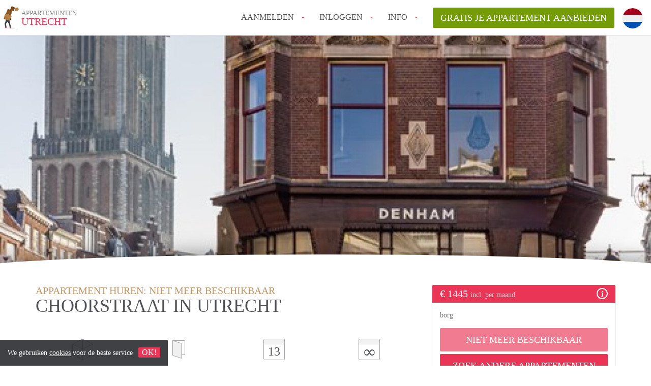

--- FILE ---
content_type: text/html; charset=UTF-8
request_url: https://www.appartementutrecht.nl/lange-elisabethstraat-mariaplaats-en-omgeving/choorstraat-12
body_size: 10896
content:
<!DOCTYPE html>
    <html lang="nl">

    <head>

        <meta charset="utf-8">

        <title>Appartement in Utrecht te huur: Choorstraat, Lange Elisabethstraat, Mariaplaats en omgeving - AppartementenUtrecht </title>
        <meta name="description" content="Een Appartement in Lange Elisabethstraat, Mariaplaats en omgeving in Utrecht te huur voor &amp;euro; 1445.Beautiful furnished 2-room apartment of approx. 70m2 s ...">

        
        <meta name="apple-mobile-web-app-capable" content="yes">
        <meta name="apple-mobile-web-app-status-bar-style" content="black">
        <meta name="apple-mobile-web-app-title" content="Appartementen Utrecht">

        <link rel="canonical" href="https://www.appartementutrecht.nl/lange-elisabethstraat-mariaplaats-en-omgeving/choorstraat-12">

                                    <link rel="alternate" hreflang="nl" href="https://www.appartementutrecht.nl/lange-elisabethstraat-mariaplaats-en-omgeving/choorstraat-12">
                <link rel="alternate" hreflang="en"
                    href="https://www.appartementutrecht.nl/en/lange-elisabethstraat-mariaplaats-en-omgeving/choorstraat-12">
                    
        <meta name="viewport" content="width=device-width, initial-scale=1.0, maximum-scale=1">

        <meta http-equiv="cleartype" content="on">
        <meta http-equiv="X-UA-Compatible" content="IE=edge,chrome=1">

        <link rel="apple-touch-icon" sizes="180x180" href="/apple-touch-icon.png">
        <link rel="icon" type="image/png" sizes="16x16" href="/favicon-16x16.png">
        <link rel="icon" type="image/png" sizes="32x32" href="/favicon-32x32.png">
        <link rel="manifest" href="/site.webmanifest">
        <link rel="mask-icon" href="/safari-pinned-tab.svg" color="#ea3556">
        <meta name="msapplication-tap-highlight" content="no">
        <meta name="msapplication-TileColor" content="#ffffff">
        <meta name="theme-color" content="#ffffff">

        <link rel="icon" type="image/png" href="/favicon.png">
        <link rel="icon" type="image/svg+xml" href="/favicon.svg">
        <link type="text/plain" rel="author" href="/humans.txt">

        
    <meta property="og:title" content="Appartement in Utrecht te huur: Choorstraat, Lange Elisabethstraat, Mariaplaats en omgeving - AppartementenUtrecht">
    <meta property="og:description" content="Een Appartement in Lange Elisabethstraat, Mariaplaats en omgeving in Utrecht te huur voor &amp;euro; 1445.Beautiful furnished 2-room apartment of approx. 70m2 s ...">
    <meta property="og:site_name" content="appartementen Utrecht">
    <meta property="og:url"
          content="https://www.appartementutrecht.nl/lange-elisabethstraat-mariaplaats-en-omgeving/choorstraat-12">

            <meta property="og:image"
              content="https://www.appartementutrecht.nl/img/choorstraat-12-60423cd03f8b57.43888311.jpg?w=750&amp;h=800&amp;fit=crop&amp;or=0">
    

        <link rel="stylesheet" href="https://www.appartementutrecht.nl/css/pando.css?1763040382">

        <script>
            var cb = function() {

                var y = document.createElement('script');
                y.src = '/js/lab-maps-details.min.js';

                var h = document.getElementsByTagName('script')[0];
                h.parentNode.insertBefore(y, h);
            };

            var raf = false;
            try {
                raf = requestAnimationFrame || mozRequestAnimationFrame || webkitRequestAnimationFrame ||
                    msRequestAnimationFrame;
            } catch (e) {}

            if (raf) raf(cb);
            else window.addEventListener('load', cb);
        </script>

            </head>

    <body>
        <div class="hidden" id="locale_id">nl</div>
        <div class="hidden" id="country_name">Nederland</div>
                    <header id="js-header" class="header divider divider-header" role="banner">

    <div class="logo">
        <a href="https://www.appartementutrecht.nl/" rel="home" title="Terug naar de homepage">
            <span class="mover"></span>
            <div class="site-name">

                <span class="site-name-object">
                    appartementen
                </span>

                <span class="site-name-city">
                    Utrecht
                </span>

            </div>
        </a>
    </div>

    <nav class="mainmenu divider divider-mainmenu mainmenu-nologin" role="navigation">

        <ul id="js-mainmenu" class="menu main-menu">

            <li class="menu-item">
                <a href="https://www.appartementutrecht.nl/aanmelden" class="menu-link signup" title="Aanmelden voor een nieuw account" rel="nofollow" >
                    Aanmelden                </a>
            </li>

            <li class="menu-item">
                <a href="https://www.appartementutrecht.nl/inloggen" class="menu-link signin" title="Inloggen met je gegevens" rel="nofollow" >
                    inloggen                </a>
            </li>

            <li class="menu-item with-flyout" id="menu-item--help">

    <a href="https://www.appartementutrecht.nl/info" class="menu-link" title="Antwoorden op veelgestelde vragen" >
        Info    </a>

    <div class="flyout">

        <span></span>

        <strong class="flyout-title">
        Op Appartementen Utrecht vind en verhuur je makkelijk je Appartement        </strong>

        <ul class="flyout-list">

            
            <li>

                <a href="https://www.appartementutrecht.nl/info/how-to-translate-appartementenutrecht" title="Meer info How to translate AppartementenUtrecht!">
                    How to translate AppartementenUtrecht!
                </a>

            </li>

            
            <li>

                <a href="https://www.appartementutrecht.nl/info/wat-is-deze-site" title="Meer info Wat is AppartementenUtrecht?">
                    Wat is AppartementenUtrecht?
                </a>

            </li>

            
            <li>

                <a href="https://www.appartementutrecht.nl/info/wat-is-de-privacyverklaring-van-deze-site" title="Meer info Wat is de privacyverklaring van AppartementenUtrecht ?">
                    Wat is de privacyverklaring van AppartementenUtrecht ?
                </a>

            </li>

            
            <li>

                <a href="https://www.appartementutrecht.nl/info/berekent-deze-site-bemiddelingskosten" title="Meer info Berekent AppartementenUtrecht makelaarsvergoeding/bemiddelingsvergoeding?">
                    Berekent AppartementenUtrecht makelaarsvergoeding/bemiddelingsvergoeding?
                </a>

            </li>

            
            <li>

                <a href="https://www.appartementutrecht.nl/info/is-deze-site-verantwoordelijk-voor-de-aangeboden-appartement-appartementen" title="Meer info Is AppartementenUtrecht verantwoordelijk voor het aangeboden Appartement / Appartementen in Utrecht?">
                    Is AppartementenUtrecht verantwoordelijk voor het aangeboden Appartement / Appartementen in Utrecht?
                </a>

            </li>

            
            <li>

                <a href="https://www.appartementutrecht.nl/info" title="Help" >
                    Alle veelgestelde vragen                </a>

            </li>

        </ul>

    </div>

</li>

            <li class="menu-item menu-item-no-after">

    <a href="https://www.appartementutrecht.nl/dashboard/profielen/nieuw" class="btn btn-secondary large-btn" title="Gratis je Appartement aanbieden" rel="nofollow" >

        Gratis je Appartement aanbieden
    </a>

    <a href="https://www.appartementutrecht.nl/dashboard/profielen/nieuw" class="btn btn-secondary small-btn" title="Gratis je Appartement aanbieden" rel="nofollow" >
        +
    </a>

    <span class="menu-info-sm">
        Appartement
    </span>

</li>

            <div id="translate" style="width: 42px; height: 42px;" class="menu-item menu-item-no-after">


    <button id="language-toggler" class="language-toggler" >

        <img src="https://www.appartementutrecht.nl/image/nl.svg" class="language-toggler__on">

        <svg class="language-toggler__off" xmlns="http://www.w3.org/2000/svg" viewBox="0 0 30 30">
            <g fill="none" fill-rule="evenodd">
                <rect width="30" height="30" fill="#EA3556"/>
                <path fill="#FFFFFF" stroke="#FFFFFF" d="M8.33633254,21.6636675 C8.79452454,22.1218595 9.24274853,22.1118989 9.68101853,21.6337859 L14.9999993,16.3745683 L20.318981,21.6337859 C20.757251,22.1118989 21.205474,22.1218595 21.6636688,21.6636675 C22.121859,21.2054755 22.1118994,20.7572515 21.6337844,20.3189815 L16.3745678,15.0000007 L21.6337844,9.68101901 C22.1118994,9.24274901 22.121859,8.79452595 21.6636688,8.33633115 C21.205474,7.87814102 20.757251,7.88810062 20.318981,8.36621555 L14.9999993,13.6254322 L9.68101853,8.36621555 C9.24274853,7.88810062 8.79452454,7.87814102 8.33633254,8.33633115 C7.87814054,8.79452595 7.88810108,9.24274901 8.36621414,9.68101901 L13.6254317,15.0000007 L8.36621414,20.3189815 C7.88810108,20.7572515 7.87814054,21.2054755 8.33633254,21.6636675 Z"/>
            </g>
        </svg>

    </button>

    <div class="translation-icons">
                    <li class="item">




                <a href="https://www.appartementutrecht.nl/lange-elisabethstraat-mariaplaats-en-omgeving/choorstraat-12" class="menu-item">
                    <img src="https://www.appartementutrecht.nl/image/nl.svg" class="translate-flag" alt="Nederlands" title="Nederlands" />
                </a>

            </li>
                    <li class="item">




                <a href="/en/lange-elisabethstraat-mariaplaats-en-omgeving/choorstraat-12" class="menu-item">
                    <img src="https://www.appartementutrecht.nl/image/en.svg" class="translate-flag" alt="English" title="English" />
                </a>

            </li>
        
    </div>

</div>

        </ul>

    </nav>

</header>
        
        
        
        

    

    <div id="js_property-headerphoto" class="property-headerphoto-container photo-trigger"
         data-photos="'/img/choorstraat-12-60423cd03f8b57.43888311.jpg?w=360&h=260&fit=crop&or=0', '/img/choorstraat-12-60423cd0643c82.65658400.jpg?w=360&h=260&fit=crop&or=0', '/img/choorstraat-12-60423cd08bb777.58628182.jpg?w=360&h=260&fit=crop&or=0', '/img/choorstraat-12-60423cd0b1d021.22126808.jpg?w=360&h=260&fit=crop&or=0', '/img/choorstraat-12-60423cd0d00628.32525001.jpg?w=360&h=260&fit=crop&or=0', '/img/choorstraat-12-60423cd112fc50.72075923.jpg?w=360&h=260&fit=crop&or=0', '/img/choorstraat-12-60423cd12d60b9.57169484.jpg?w=360&h=260&fit=crop&or=0', '/img/choorstraat-12-60423cd14f3b43.26148443.jpg?w=360&h=260&fit=crop&or=0', '/img/choorstraat-12-60423cd1755c19.68784578.jpg?w=360&h=260&fit=crop&or=0', '/img/choorstraat-12-60423cd19a92f4.37735039.jpg?w=360&h=260&fit=crop&or=0'">



                        <a id="js_propertyphotos" href="#" title="Bekijk alle foto's" data-toggle="modal"
               data-target=".gallery-modal-sm">
                <img src="/img/choorstraat-12-60423cd03f8b57.43888311.jpg?w=1430&amp;h=800&amp;fit=crop&amp;or=0"
                     sizes="100vw"
                     srcset="/img/choorstraat-12-60423cd03f8b57.43888311.jpg?w=480&amp;h=800&amp;fit=crop&amp;or=0 480w
                    ,/img/choorstraat-12-60423cd03f8b57.43888311.jpg?w=750&amp;h=800&amp;fit=crop&amp;or=0 750w
                    ,/img/choorstraat-12-60423cd03f8b57.43888311.jpg?w=970&amp;h=800&amp;fit=crop&amp;or=0 970w
                    ,/img/choorstraat-12-60423cd03f8b57.43888311.jpg?w=1170&amp;h=800&amp;fit=crop&amp;or=0 1170w
                    ,/img/choorstraat-12-60423cd03f8b57.43888311.jpg?w=1430&amp;h=800&amp;fit=crop&amp;or=0 1430w"
                     alt=""
                     class="property-headerphoto parralax-header">
        </a>
            


    </div>

    <section id="room" class="container" itemscope itemprop="http://schema.org/Product">

        <div id="js-property-submenu" class="property-submenu-container submenu">

            <div class="container">

                <div class="row">

                    <div class="col-md-8">

                        <ul class="submenu-container">

                            <li>
                                <a href="#property-start" title="Direct naar de samenvatting"
                                   class="submenu-item">
                                    Samenvatting                                </a>
                                                         </li>

                            <li>
                                <a href="#property-gallery" title="Direct naar de foto&#039;s"
                                   class="submenu-item">
                                    Foto's                                </a>
                            </li>

                            <li>
                                <a href="#property-details" title="Direct naar de algemene informatie"
                                   class="submenu-item">
                                    Algemene informatie                                </a>
                            </li>

                            <li>
                                <a href="#property-facilities" title="Direct naar de faciliteiten"
                                   class="submenu-item">
                                    Faciliteiten                                </a>
                            </li>
                                                    </ul>

                    </div>

                </div>

            </div>

        </div> <!-- .property-submenu -->

        <div class="row">

            <div class="main col-md-8">

                <div>

                    <section id="property-start">

                        <h1 class="page-title" itemprop="name">
                        <span class="title-muted">
                            Appartement huren:                        </span>
                                                            <span class="title-muted">
                                    niet meer beschikbaar                                </span>
                                                        <span class="property-title">
                            Choorstraat in Utrecht                        </span>
                        </h1>

                                                    <meta itemprop="image" content="/img/choorstraat-12-60423cd03f8b57.43888311.jpg">
                        
                        <ul class="property-highlight">

                            <li class="property-highlight-item property-highlight-m2">
                                <span class="property-icon property-volume"></span>
                                70 m<sup>2</sup>
                            </li>

                            
                                <li class="property-highlight-item property-highlight-rooms">
                                    <span class="property-icon property-rooms"></span>
                                    2 kamers
                                </li>

                            
                                                            <li class="property-highlight-item property-highlight-from">
                            <span class="property-icon property-calendar">
                                13
                            </span>
                                  Per direct                                </li>

                            
                            
                                <li class="property-highlight-item property-highlight-to">
                            <span class="property-icon property-calendar infinity">
                                &infin;
                            </span>
                                    Onbepaalde tijd                                </li>

                            
                        </ul>

                    </section>

                </div>

            </div>

            <aside class="sidebar col-md-4">

                <div class="property-actions" itemprop="offers" itemscope itemtype="http://schema.org/Offer">

                    <div class="property-actions-container">

                        <h2 class="property-actions-title">

                        <span itemprop="price">
                             &euro; 1445
                        </span>

                            <span class="price-breakdown">
                            incl. per maand
                        </span>

                            <i class="icon info"></i>
                            <span aria-hidden="true" class="icon close-icon">&times;</span>
                            <meta content="EUR" itemprop='priceCurrency'>

                        </h2>

                        <div class="property-actions-holder">

                            <div class="property-actions-subtitle text-muted">

                                
                                                                            borg                                    
                                
                            </div>

                            <table border="0" cellspacing="0" class="property-prices">
                                <tr>
                                    <th>
                                        Huur inclusief
                                    </th>
                                    <th class="text-right">
                                        &euro; 1445
                                    </th>
                                </tr>

                                                                                                
                                    <tr>
                                        <th colspan="2">
                                            Eenmalige kosten                                        </th>
                                    </tr>

                                                                        
                                        <tr>
                                            <td>
                                                Borg                                            </td>
                                            <td class="text-right">
                                                &euro; 3280
                                            </td>
                                        </tr>

                                                                    
                            </table>

                            
                                
                                
                                                                    <div class="property-react">

    <div class="form-group">

                    <a class="btn btn-primary btn-block disabled" >
            niet meer beschikbaar            </a>
            <a class="btn btn-primary btn-block"  href="https://www.appartementutrecht.nl/dashboard/oproep">
                Zoek andere Appartementen in Utrecht            </a>
                
    </div>

</div>
                                
                            
                            <div class="profile-card">

                                <div class="profile-card-img">

                                    
                                        <img src="https://www.appartementutrecht.nl/images/svg/avatar-other.svg" alt="housing"
                                             class="avatar img-circle">

                                    
                                </div>

                                <div class="profile-card-info">

                                    <h3 class="profile-card-title">

                                        
                                            housing

                                        
                                    </h3>

                                    
                                        <span class="profile-card-name">
                                    
                                </span>

                                    
                                    <span class="text-muted">
                                        6 jaar geleden lid geworden
                                </span>

                                </div>

                            </div>

                        </div>

                    </div>

                </div>

            </aside>

        </div>

    </section>

    <div class="property-muted">

        <section class="property-details property-description">

            <div class="container">

                <div class="col-sm-12 col-md-8">

                    <div class="social-icons">
                                            </div>

                    <div class="property-warning">
                        <em>
                            Op deze pagina vind je alle informatie over dit <span class="lowercase">Appartement</span> in Utrecht.  Als je vragen hebt kun je contact opnemen met de aanbieder.                        </em>
                    </div>


                    <div id="property-full-description" class="property-full-description show-more">

                        <p itemprop="description">
                            <p>Beautiful furnished 2-room apartment of approx. 70m2 situated on the Choostraat, available from 1st of June 2021 for € 1.445,- exclusive.</p><p>Description<br />The City Hall Bridge Apartments are located in the very heart of Utrecht’s city centre in a magnificent and completely renovated building, which is a National Monument. The apartments can be found on the first and second floor of the building, that can be entered by a hallway on the ground floor. The apartments include everything you need to make your stay in Utrecht a wonderful experience. The apartment has got a warm and contemporary interior, a new kitchen and large bedroom with a large double bed. Furthermore the brand new bathroom offers all  the comfort needed with a shower, toilet, washbasin and a state of the art washing/dryer combination.</p><p>Location<br />The street in which this apartment is located, is parallel with the Oudegracht and is located between the City Hall Bridge and the Zadelstraat. The fact that it is located on the end of the Choorstraat, on the City Hall Bridge, means that it includes a magnificent view over one of the most famous areas in the city that goes back a long way. Even during the Roman Empire this location used to be an area in which a vicus, basically a neighbourhood, within the Roman fortress Trajectum was located. The current street name goes back to the 16th century. The street was named after the location of the choir in the Buurkerk, a church that had to make place for traffic back in the days, the reason the street was made. Nowadays traffic is limited to pedestrians, and a lovely view over the historical sites of Utrecht is what it offers.</p><p>Details<br />- The apartment is also available for a shorter period.<br />- The apartment is fully furnished.<br />- € 150,- per month g/w/e.<br />- € 45.- per month tv/internet.<br />- Equipped with intercom.<br />- Inclusive, heating, cleaning, lighting common area and washing outside windows.<br />- Smoking and pets are not allowed.<br />- Final cleaning mandatory.<br />- Deposit 2 months.<br />- Available from 1st of June 2021. </p><p>Price<br />€ 1.445,- per month exclusive g/w/e, cable TV, internet and taxes. Inclusive upholstery and furniture.<br />€ 1.640,- per month inclusive g/w/e, cable TV, internet, service costs, upholstery, furniture and kitchen equipment. Exclusive taxes.</p><p>Rental price based on a minimum rental period of 12 months, for a shorter period there can be increase.<br /></p>
                        </p>

                    </div>

                        
                        <a href="https://www.appartementutrecht.nl/dashboard/pakket" class="btn btn-secondary center-block">
                            Lees meer met een pakket!                        </a>
                                        </div>

            </div>

        </section>

        <section id="property-gallery" class="property-details property-gallery">

            <div class="container">

                <div class="col-sm-12 col-md-8">

                    
                    
                                                    
                                
                                <a href="#" title=""
                                   class="property-gallery-main photo-trigger" data-toggle="modal"
                                   data-target=".gallery-modal-sm" data-initialslide="0">

                                    <img src="[data-uri]"
                                         data-src="/img/choorstraat-12-60423cd03f8b57.43888311.jpg?w=750&amp;h=563&amp;fit=crop&amp;or=0"
                                         alt="" class="b-lazy">

                                </a>

                                                                                
                                
                                <a href="#" title=""
                                   class="property-gallery-main photo-trigger" data-toggle="modal"
                                   data-target=".gallery-modal-sm" data-initialslide="0">

                                    <img src="[data-uri]"
                                         data-src="/img/choorstraat-12-60423cd0643c82.65658400.jpg?w=750&amp;h=563&amp;fit=crop&amp;or=0"
                                         alt="" class="b-lazy">

                                </a>

                                                                                                                                                                                                                                                                                                                                                                                                                                                                                    
                        <ul class="property-gallery-thumbs">

                            
                            
                                                            
                                                            
                                
                                    <li class="property-gallery-thumb">

                                        <a href="#" title="" class="photo-trigger"
                                           data-toggle="modal" data-target=".gallery-modal-sm"
                                           data-initialslide="0">

                                            <img src="[data-uri]"
                                                 data-src="/img/choorstraat-12-60423cd08bb777.58628182.jpg?w=480&amp;h=360&amp;fit=crop&amp;or=0"
                                                 alt="" class="b-lazy">

                                            
                                        </a>
                                    </li>

                                    
                                                            
                                
                                    <li class="property-gallery-thumb">

                                        <a href="#" title="" class="photo-trigger"
                                           data-toggle="modal" data-target=".gallery-modal-sm"
                                           data-initialslide="1">

                                            <img src="[data-uri]"
                                                 data-src="/img/choorstraat-12-60423cd0b1d021.22126808.jpg?w=480&amp;h=360&amp;fit=crop&amp;or=0"
                                                 alt="" class="b-lazy">

                                            
                                        </a>
                                    </li>

                                    
                                                            
                                
                                    <li class="property-gallery-thumb">

                                        <a href="#" title="" class="photo-trigger"
                                           data-toggle="modal" data-target=".gallery-modal-sm"
                                           data-initialslide="2">

                                            <img src="[data-uri]"
                                                 data-src="/img/choorstraat-12-60423cd0d00628.32525001.jpg?w=480&amp;h=360&amp;fit=crop&amp;or=0"
                                                 alt="" class="b-lazy">

                                            
                                                <span class="property-gallery-thumb-overlay">
                                + 5
                            </span>

                                            
                                        </a>
                                    </li>

                                    
                                                            
                                                            
                                                            
                                                            
                                                            
                                                            
                        </ul>

                    
                </div>

            </div>

        </section>

        <section id="property-details" class="property-details property-details-general">

            <div class="container">

                <div class="col-sm-12 col-md-8">

                    <div class="row">

                        <h2 class="col-md-5 property-details-header text-muted uppercase">
                            Algemene informatie                        </h2>

                        <div class="col-md-7 property-details-container">

                            <table border="0" cellspacing="0" class="property-details-table">

                                
                                <tr>
                                    <td>
                                        Stad                                    </td>
                                    <td>
                                        <strong>
                                            Utrecht
                                        </strong>
                                    </td>
                                </tr>
                                <tr>
                                    <td>
                                        Wijk/buurt:
                                    </td>
                                    <td>
                                        <strong>
                                            <a href="https://www.appartementutrecht.nl/lange-elisabethstraat-mariaplaats-en-omgeving">Lange Elisabethstraat, Mariaplaats en omgeving</a>
                                        </strong>
                                    </td>
                                </tr>
                                <tr>
                                    <td>
                                        Inschrijven gemeente:
                                    </td>
                                    <td>
                                        <strong>
                                            Ja
                                        </strong>
                                    </td>
                                </tr>
                                <tr>
                                    <td>
                                        Opleverniveau:
                                    </td>
                                    <td>
                                        <strong>
                                            Kaal
                                        </strong>
                                    </td>
                                </tr>
                                <tr>
                                    <td>
                                        Huisgenoten:
                                    </td>
                                    <td>
                                        <strong>
                                            Geen
                                        </strong>
                                    </td>
                                </tr>
                                    
                                
                                    <tr>
                                        <td>
                                            Bezichtiging
                                        </td>
                                        <td>
                                            <strong>

                                                                                                    In overleg                                                
                                            </strong>
                                        </td>
                                    </tr>

                                
                            </table>

                        </div>

                    </div>

                </div>

            </div>

        </section>

        <section id="property-facilities" class="property-details property-details-facilities">

            <div class="container">

                <div class="col-sm-12 col-md-8">

                    <div class="row">

                        <h2 class="col-md-4 property-details-header text-muted uppercase">
                            Faciliteiten                        </h2>

                        <div class="col-md-8 property-details-container">

                            <table border="0" cellspacing="0" class="property-details-table">

                                <tr>
                                    <td class="property-details-icon bathroom">
                                        <strong>
                                            Eigen badkamer
                                        </strong>
                                    </td>
                                </tr>

                                <tr>
                                    <td class="property-details-icon kitchen">
                                        <strong>
                                            Eigen keuken
                                        </strong>
                                    </td>
                                </tr>

                                <tr>
                                    <td class="property-details-icon toilet">
                                        <strong>
                                            Eigen toilet
                                        </strong>
                                    </td>
                                </tr>

                                <tr>
                                    <td class="property-details-icon frontdoor">
                                        <strong>
                                            Eigen voordeur
                                        </strong>
                                    </td>
                                </tr>

                            </table>

                            <table border="0" cellspacing="0" class="property-details-table">

                                
                                    <tr>
                                        <td class="property-details-icon internet">
                                            <strong>
                                                <a  href=https://www.appartementutrecht.nl/dashboard/pakket>Vraag de adverteerder</a>
                                            </strong>
                                        </td>
                                    </tr>

                                
                                
                                    <tr>
                                    <td class="property-details-icon wifi">
                                        <strong>
                                            <a  href=https://www.appartementutrecht.nl/dashboard/pakket>Vraag de adverteerder</a>
                                        </strong>
                                    </td>
                                </tr>

                                
                                <tr>
                                    <td class="property-details-icon living">
                                        <strong>
                                            Eigen woonkamer
                                        </strong>
                                    </td>
                                </tr>

                            </table>

                            <div id="property-secondary-details" class="property-secondary-details">

                                <table border="0" cellspacing="0" class="property-details-table">

                                    
                                    
                                    
                                    
                                    
                                    
                                    
                                    
                                    
                                    
                                    
                                </table>

                                <table border="0" cellspacing="0" class="property-details-table">

                                    
                                    
                                    
                                    
                                    
                                    
                                    
                                    
                                    
                                    
                                </table>

                            </div>

                            
                        </div>

                    </div>

                </div>

            </div>

        </section>

        <section id="property-tenant" class="property-details property-details-tenant">

            <div class="container">

                <div class="col-sm-12 col-md-8">

                                        
                </div>

            </div>

        </section>

        <button id="js_property-mobile-react" class="btn btn-secondary property-mobile-react">
        &euro;
        1445 | NU REAGEREN        </button>

    </div>

    <section class="container-fluid property-map">

        <div class="row">

            <div id="js_map_address" class="google-map">
                <div style="text-align: center; height: 100%">
                    <div style="display: inline-block;   position: relative; top: 50%; transform: translateY(-50%);  ">
                        <a id="show-map"
                           title="Laat adres zien op Google Maps" class="btn btn-secondary">
                            Tonen op kaart                        </a>
                    </div>
                </div>
                <script>var detailCircle = [{"lat": "52.09130460", "lng": "5.11982400"}]</script>
            </div>

            <div id="property-neighbourhood" class="property-neighbourhood">

                <h3 class="h4 property-neighbourhood-title">
                    Lange Elisabethstraat, Mariaplaats en omgeving, Utrecht
                </h3>
                <a href="https://www.appartementutrecht.nl/lange-elisabethstraat-mariaplaats-en-omgeving"
                   title="translation.Lange Elisabethstraat, Mariaplaats en omgeving">
                    Meer informatie over wonen in Lange Elisabethstraat, Mariaplaats en omgeving                </a>
            </div>

        </div>

    </section> <!-- .property-map -->

    
        <section>

            <div class="container">

                <div class="row">

                    <div class="col-xs-12 related-properties">

                        <div class="row">

                            <h2 class="col-xs-12 h4 page-title related-title">
                                Vergelijkbare Appartementen <span class="title-muted">in Utrecht</span>                            </h2>

                            
                                <div class="col-md-4 listing" itemscope itemtype="http://schema.org/Enumeration">

                                    <div class="listing-header" style="float: none !important;">
    <div class="sociables">


        
            <ul class="sociables__list">
        <li>
            <a href="https://www.facebook.com/sharer.php?u=https://www.appartementutrecht.nl/lange-elisabethstraat-mariaplaats-en-omgeving/hekelsteeg-4"
               title="Deel Appartement via Facebook"
               class="social-icon facebook" rel="nofollow">
            <span>
                Deel Appartement via Facebook            </span>
            </a>
        </li>
        <li>
            <a href="https://twitter.com/share?url=https://www.appartementutrecht.nl/lange-elisabethstraat-mariaplaats-en-omgeving/hekelsteeg-4&text=Ik heb een leuke Appartement gevonden!"
               title="Deel Appartement via Twitter"
               class="social-icon twitter" rel="nofollow">
            <span>
                Deel Appartement via Twitter            </span>
            </a>
        </li>
        <li>
            <a href="whatsapp://send?text=Ik heb een leuke Appartement gevonden! https://www.appartementutrecht.nl/lange-elisabethstraat-mariaplaats-en-omgeving/hekelsteeg-4"
               title="Deel Appartement via Whatsapp"
               class="social-icon whatsapp" rel="nofollow">
            <span>
                Deel Appartement via Whatsapp            </span>
            </a>
        </li>
        <li>
            <a href="https://www.linkedin.com/shareArticle?mini=true&url=https://www.appartementutrecht.nl/lange-elisabethstraat-mariaplaats-en-omgeving/hekelsteeg-4"
               title="Deel Appartement via LinkedIn"
               class="social-icon linkedin" rel="nofollow">
            <span>
                Deel Appartement via LinkedIn            </span>
            </a>
        </li>
        <li>
            <a href="mailto:?subject=Bekijk deze Appartement&body=Ik heb een leuke Appartement gevonden! https://www.appartementutrecht.nl/lange-elisabethstraat-mariaplaats-en-omgeving/hekelsteeg-4"
               title="Deel Appartement via E-mail"
               class="social-icon email" rel="nofollow">
            <span>
                Deel Appartement via E-mail            </span>
            </a>
        </li>
    </ul>
            <button type="button" class="sociables__toggle btn btn-primary btn-block">
                Delen
            </button>
        
    </div>

    <a href="https://www.appartementutrecht.nl/lange-elisabethstraat-mariaplaats-en-omgeving/hekelsteeg-4" class="listing-imagecontainer">

        <div class="listing-slick">

            <div>

                
                    <img itemprop="image"
                         src="[data-uri]"
                         data-src="/img/hekelsteeg-4-63b6d59306f0d3.00074569.jpg?w=600&amp;h=434&amp;fit=crop&amp;or=0"
                         alt=""
                         class="listing-image b-lazy">
                
            </div>

                                                        
                    <div>
                        <img data-lazy="/img/hekelsteeg-4-63b6d5932ed1b4.31183669.jpg?w=600&amp;h=434&amp;fit=crop&amp;or=0"
                             alt="" class="listing-image">
                    </div>

                                            
                    <div>
                        <img data-lazy="/img/hekelsteeg-4-63b6d593412dd3.46129747.jpg?w=600&amp;h=434&amp;fit=crop&amp;or=0"
                             alt="" class="listing-image">
                    </div>

                                            
                    <div>
                        <img data-lazy="/img/hekelsteeg-4-63b6d593511e36.44582311.jpg?w=600&amp;h=434&amp;fit=crop&amp;or=0"
                             alt="" class="listing-image">
                    </div>

                                            
                    <div>
                        <img data-lazy="/img/hekelsteeg-4-63b6d5936a4b70.67805980.jpg?w=600&amp;h=434&amp;fit=crop&amp;or=0"
                             alt="" class="listing-image">
                    </div>

                                            
                    <div>
                        <img data-lazy="/img/hekelsteeg-4-63b6d5937bc734.24039324.jpg?w=600&amp;h=434&amp;fit=crop&amp;or=0"
                             alt="" class="listing-image">
                    </div>

                            
        </div>
                    <div class="listing-price">
                <sup class="euro">
                    &euro;
                </sup> 2320
            </div>
            </a>

</div>

<div class="listing-details">

    <div class="listing-profile img-circle avatar" style="background-image: url(https://www.appartementutrecht.nl/images/svg/avatar-other.svg)">
        Lexis 
    </div>

    <h2 class="listing-title text-truncate">
        <a href="https://www.appartementutrecht.nl/lange-elisabethstraat-mariaplaats-en-omgeving/hekelsteeg-4"
           title="Naar Hekelsteeg" itemprop="url">
            <span itemprop="description">
                Hekelsteeg

            </span>
            <br/>
            <span style="font-size: 80%; color: grey;">
                            </span>
        </a>
    </h2>

    <div class="listing-summary text-truncate">

        <a href="https://www.appartementutrecht.nl/lange-elisabethstraat-mariaplaats-en-omgeving/hekelsteeg-4"
           title=" Naar Hekelsteeg" class="text-info">

            126
            m<sup>2</sup>

                            · 3 kamers ·
            
                            Per direct            
            -

                            Onbepaalde tijd            
        </a>

    </div>

</div>

                                </div>

                            
                                <div class="col-md-4 listing" itemscope itemtype="http://schema.org/Enumeration">

                                    <div class="listing-header" style="float: none !important;">
    <div class="sociables">


        
            <ul class="sociables__list">
        <li>
            <a href="https://www.facebook.com/sharer.php?u=https://www.appartementutrecht.nl/wittevrouwen/oudegracht-82"
               title="Deel Appartement via Facebook"
               class="social-icon facebook" rel="nofollow">
            <span>
                Deel Appartement via Facebook            </span>
            </a>
        </li>
        <li>
            <a href="https://twitter.com/share?url=https://www.appartementutrecht.nl/wittevrouwen/oudegracht-82&text=Ik heb een leuke Appartement gevonden!"
               title="Deel Appartement via Twitter"
               class="social-icon twitter" rel="nofollow">
            <span>
                Deel Appartement via Twitter            </span>
            </a>
        </li>
        <li>
            <a href="whatsapp://send?text=Ik heb een leuke Appartement gevonden! https://www.appartementutrecht.nl/wittevrouwen/oudegracht-82"
               title="Deel Appartement via Whatsapp"
               class="social-icon whatsapp" rel="nofollow">
            <span>
                Deel Appartement via Whatsapp            </span>
            </a>
        </li>
        <li>
            <a href="https://www.linkedin.com/shareArticle?mini=true&url=https://www.appartementutrecht.nl/wittevrouwen/oudegracht-82"
               title="Deel Appartement via LinkedIn"
               class="social-icon linkedin" rel="nofollow">
            <span>
                Deel Appartement via LinkedIn            </span>
            </a>
        </li>
        <li>
            <a href="mailto:?subject=Bekijk deze Appartement&body=Ik heb een leuke Appartement gevonden! https://www.appartementutrecht.nl/wittevrouwen/oudegracht-82"
               title="Deel Appartement via E-mail"
               class="social-icon email" rel="nofollow">
            <span>
                Deel Appartement via E-mail            </span>
            </a>
        </li>
    </ul>
            <button type="button" class="sociables__toggle btn btn-primary btn-block">
                Delen
            </button>
        
    </div>

    <a href="https://www.appartementutrecht.nl/wittevrouwen/oudegracht-82" class="listing-imagecontainer">

        <div class="listing-slick">

            <div>

                
                    <img itemprop="image"
                         src="[data-uri]"
                         data-src="/img/2024-02-12-04h03m00s915-2.png?w=600&amp;h=434&amp;fit=crop&amp;or=0"
                         alt=""
                         class="listing-image b-lazy">
                
            </div>

                                                        
                    <div>
                        <img data-lazy="/img/2024-02-12-04h03m00s915-3.png?w=600&amp;h=434&amp;fit=crop&amp;or=0"
                             alt="" class="listing-image">
                    </div>

                                            
                    <div>
                        <img data-lazy="/img/2024-02-12-04h03m00s915-6.png?w=600&amp;h=434&amp;fit=crop&amp;or=0"
                             alt="" class="listing-image">
                    </div>

                                            
                    <div>
                        <img data-lazy="/img/2024-02-12-04h03m00s915-7.png?w=600&amp;h=434&amp;fit=crop&amp;or=0"
                             alt="" class="listing-image">
                    </div>

                                            
                    <div>
                        <img data-lazy="/img/2024-02-12-04h03m00s915-4.png?w=600&amp;h=434&amp;fit=crop&amp;or=0"
                             alt="" class="listing-image">
                    </div>

                                            
                    <div>
                        <img data-lazy="/img/2024-02-12-04h03m00s915-5.png?w=600&amp;h=434&amp;fit=crop&amp;or=0"
                             alt="" class="listing-image">
                    </div>

                                            
                    <div>
                        <img data-lazy="/img/2024-02-12-04h03m00s915-8.png?w=600&amp;h=434&amp;fit=crop&amp;or=0"
                             alt="" class="listing-image">
                    </div>

                                            
                    <div>
                        <img data-lazy="/img/2024-02-12-04h03m00s915-1.png?w=600&amp;h=434&amp;fit=crop&amp;or=0"
                             alt="" class="listing-image">
                    </div>

                            
        </div>
                    <div class="listing-price">
                <sup class="euro">
                    &euro;
                </sup> 950
            </div>
            </a>

</div>

<div class="listing-details">

    <div class="listing-profile img-circle avatar" style="background-image: url(https://www.appartementutrecht.nl/img/franck.jpg?w=400&amp;h=400&amp;fit=crop)">
        Franck
    </div>

    <h2 class="listing-title text-truncate">
        <a href="https://www.appartementutrecht.nl/wittevrouwen/oudegracht-82"
           title="Naar Oudegracht" itemprop="url">
            <span itemprop="description">
                Oudegracht

            </span>
            <br/>
            <span style="font-size: 80%; color: grey;">
                            </span>
        </a>
    </h2>

    <div class="listing-summary text-truncate">

        <a href="https://www.appartementutrecht.nl/wittevrouwen/oudegracht-82"
           title=" Naar Oudegracht" class="text-info">

            55
            m<sup>2</sup>

                            · 1 kamer ·
            
                            Per direct            
            -

                            Onbepaalde tijd            
        </a>

    </div>

</div>

                                </div>

                            
                                <div class="col-md-4 listing" itemscope itemtype="http://schema.org/Enumeration">

                                    <div class="listing-header" style="float: none !important;">
    <div class="sociables">


        
            <ul class="sociables__list">
        <li>
            <a href="https://www.facebook.com/sharer.php?u=https://www.appartementutrecht.nl/wijk-c/fokke-simonszstraat-1"
               title="Deel Appartement via Facebook"
               class="social-icon facebook" rel="nofollow">
            <span>
                Deel Appartement via Facebook            </span>
            </a>
        </li>
        <li>
            <a href="https://twitter.com/share?url=https://www.appartementutrecht.nl/wijk-c/fokke-simonszstraat-1&text=Ik heb een leuke Appartement gevonden!"
               title="Deel Appartement via Twitter"
               class="social-icon twitter" rel="nofollow">
            <span>
                Deel Appartement via Twitter            </span>
            </a>
        </li>
        <li>
            <a href="whatsapp://send?text=Ik heb een leuke Appartement gevonden! https://www.appartementutrecht.nl/wijk-c/fokke-simonszstraat-1"
               title="Deel Appartement via Whatsapp"
               class="social-icon whatsapp" rel="nofollow">
            <span>
                Deel Appartement via Whatsapp            </span>
            </a>
        </li>
        <li>
            <a href="https://www.linkedin.com/shareArticle?mini=true&url=https://www.appartementutrecht.nl/wijk-c/fokke-simonszstraat-1"
               title="Deel Appartement via LinkedIn"
               class="social-icon linkedin" rel="nofollow">
            <span>
                Deel Appartement via LinkedIn            </span>
            </a>
        </li>
        <li>
            <a href="mailto:?subject=Bekijk deze Appartement&body=Ik heb een leuke Appartement gevonden! https://www.appartementutrecht.nl/wijk-c/fokke-simonszstraat-1"
               title="Deel Appartement via E-mail"
               class="social-icon email" rel="nofollow">
            <span>
                Deel Appartement via E-mail            </span>
            </a>
        </li>
    </ul>
            <button type="button" class="sociables__toggle btn btn-primary btn-block">
                Delen
            </button>
        
    </div>

    <a href="https://www.appartementutrecht.nl/wijk-c/fokke-simonszstraat-1" class="listing-imagecontainer">

        <div class="listing-slick">

            <div>

                
                    <img itemprop="image"
                         src="[data-uri]"
                         data-src="/img/1-11.JPG?w=600&amp;h=434&amp;fit=crop&amp;or=0"
                         alt=""
                         class="listing-image b-lazy">
                
            </div>

                                                        
                    <div>
                        <img data-lazy="/img/2-7.JPG?w=600&amp;h=434&amp;fit=crop&amp;or=0"
                             alt="" class="listing-image">
                    </div>

                                            
                    <div>
                        <img data-lazy="/img/3-4.JPG?w=600&amp;h=434&amp;fit=crop&amp;or=0"
                             alt="" class="listing-image">
                    </div>

                                            
                    <div>
                        <img data-lazy="/img/4-6.JPG?w=600&amp;h=434&amp;fit=crop&amp;or=0"
                             alt="" class="listing-image">
                    </div>

                                            
                    <div>
                        <img data-lazy="/img/5-9.JPG?w=600&amp;h=434&amp;fit=crop&amp;or=0"
                             alt="" class="listing-image">
                    </div>

                                            
                    <div>
                        <img data-lazy="/img/6-8.JPG?w=600&amp;h=434&amp;fit=crop&amp;or=0"
                             alt="" class="listing-image">
                    </div>

                                            
                    <div>
                        <img data-lazy="/img/7-2.JPG?w=600&amp;h=434&amp;fit=crop&amp;or=0"
                             alt="" class="listing-image">
                    </div>

                                            
                    <div>
                        <img data-lazy="/img/8-1.JPG?w=600&amp;h=434&amp;fit=crop&amp;or=0"
                             alt="" class="listing-image">
                    </div>

                                            
                    <div>
                        <img data-lazy="/img/9-2.JPG?w=600&amp;h=434&amp;fit=crop&amp;or=0"
                             alt="" class="listing-image">
                    </div>

                                            
                    <div>
                        <img data-lazy="/img/10-1.JPG?w=600&amp;h=434&amp;fit=crop&amp;or=0"
                             alt="" class="listing-image">
                    </div>

                            
        </div>
                    <div class="listing-price">
                <sup class="euro">
                    &euro;
                </sup> 1240
            </div>
            </a>

</div>

<div class="listing-details">

    <div class="listing-profile img-circle avatar" style="background-image: url(https://www.appartementutrecht.nl/images/svg/avatar-female.svg)">
        Anette
    </div>

    <h2 class="listing-title text-truncate">
        <a href="https://www.appartementutrecht.nl/wijk-c/fokke-simonszstraat-1"
           title="Naar Boothstraat" itemprop="url">
            <span itemprop="description">
                Boothstraat

            </span>
            <br/>
            <span style="font-size: 80%; color: grey;">
                            </span>
        </a>
    </h2>

    <div class="listing-summary text-truncate">

        <a href="https://www.appartementutrecht.nl/wijk-c/fokke-simonszstraat-1"
           title=" Naar Boothstraat" class="text-info">

            49
            m<sup>2</sup>

                            · 2 kamers ·
            
                            Per direct            
            -

                            Onbepaalde tijd            
        </a>

    </div>

</div>

                                </div>

                            
                        </div>

                    </div>

                </div> <!-- .row -->

            </div>

        </section> <!-- .container -->

    
    <!-- Modal for photogallery -->
    <div id="galleryModal" class="modal fade photo-modal gallery-modal-sm" tabindex="-1" role="dialog"
         aria-labelledby="mySmallModalLabel" aria-hidden="true">

        <button type="button" class="close" data-dismiss="modal" aria-label="Close">
            <span aria-hidden="true" class="close-icon">×</span>
        </button>

        <div class="modal-table">

            <div class="modal-cell">

                <div class="modal-content">

                    <div class="modal-slick">

                        
                            <div>
                                <img data-lazy="/img/choorstraat-12-60423cd03f8b57.43888311.jpg?w=1200&amp;h=800&amp;fit=crop&amp;or=0"
                                     alt="" class="modal-image"
                                     data-thumb="/img/choorstraat-12-60423cd03f8b57.43888311.jpg?w=75&amp;h=75&amp;fit=crop&amp;or=0">
                                <div class="modal-image-description">
                                    
                                </div>
                            </div>

                        
                            <div>
                                <img data-lazy="/img/choorstraat-12-60423cd0643c82.65658400.jpg?w=1200&amp;h=800&amp;fit=crop&amp;or=0"
                                     alt="" class="modal-image"
                                     data-thumb="/img/choorstraat-12-60423cd0643c82.65658400.jpg?w=75&amp;h=75&amp;fit=crop&amp;or=0">
                                <div class="modal-image-description">
                                    
                                </div>
                            </div>

                        
                            <div>
                                <img data-lazy="/img/choorstraat-12-60423cd08bb777.58628182.jpg?w=1200&amp;h=800&amp;fit=crop&amp;or=0"
                                     alt="" class="modal-image"
                                     data-thumb="/img/choorstraat-12-60423cd08bb777.58628182.jpg?w=75&amp;h=75&amp;fit=crop&amp;or=0">
                                <div class="modal-image-description">
                                    
                                </div>
                            </div>

                        
                            <div>
                                <img data-lazy="/img/choorstraat-12-60423cd0b1d021.22126808.jpg?w=1200&amp;h=800&amp;fit=crop&amp;or=0"
                                     alt="" class="modal-image"
                                     data-thumb="/img/choorstraat-12-60423cd0b1d021.22126808.jpg?w=75&amp;h=75&amp;fit=crop&amp;or=0">
                                <div class="modal-image-description">
                                    
                                </div>
                            </div>

                        
                            <div>
                                <img data-lazy="/img/choorstraat-12-60423cd0d00628.32525001.jpg?w=1200&amp;h=800&amp;fit=crop&amp;or=0"
                                     alt="" class="modal-image"
                                     data-thumb="/img/choorstraat-12-60423cd0d00628.32525001.jpg?w=75&amp;h=75&amp;fit=crop&amp;or=0">
                                <div class="modal-image-description">
                                    
                                </div>
                            </div>

                        
                            <div>
                                <img data-lazy="/img/choorstraat-12-60423cd112fc50.72075923.jpg?w=1200&amp;h=800&amp;fit=crop&amp;or=0"
                                     alt="" class="modal-image"
                                     data-thumb="/img/choorstraat-12-60423cd112fc50.72075923.jpg?w=75&amp;h=75&amp;fit=crop&amp;or=0">
                                <div class="modal-image-description">
                                    
                                </div>
                            </div>

                        
                            <div>
                                <img data-lazy="/img/choorstraat-12-60423cd12d60b9.57169484.jpg?w=1200&amp;h=800&amp;fit=crop&amp;or=0"
                                     alt="" class="modal-image"
                                     data-thumb="/img/choorstraat-12-60423cd12d60b9.57169484.jpg?w=75&amp;h=75&amp;fit=crop&amp;or=0">
                                <div class="modal-image-description">
                                    
                                </div>
                            </div>

                        
                            <div>
                                <img data-lazy="/img/choorstraat-12-60423cd14f3b43.26148443.jpg?w=1200&amp;h=800&amp;fit=crop&amp;or=0"
                                     alt="" class="modal-image"
                                     data-thumb="/img/choorstraat-12-60423cd14f3b43.26148443.jpg?w=75&amp;h=75&amp;fit=crop&amp;or=0">
                                <div class="modal-image-description">
                                    
                                </div>
                            </div>

                        
                            <div>
                                <img data-lazy="/img/choorstraat-12-60423cd1755c19.68784578.jpg?w=1200&amp;h=800&amp;fit=crop&amp;or=0"
                                     alt="" class="modal-image"
                                     data-thumb="/img/choorstraat-12-60423cd1755c19.68784578.jpg?w=75&amp;h=75&amp;fit=crop&amp;or=0">
                                <div class="modal-image-description">
                                    
                                </div>
                            </div>

                        
                            <div>
                                <img data-lazy="/img/choorstraat-12-60423cd19a92f4.37735039.jpg?w=1200&amp;h=800&amp;fit=crop&amp;or=0"
                                     alt="" class="modal-image"
                                     data-thumb="/img/choorstraat-12-60423cd19a92f4.37735039.jpg?w=75&amp;h=75&amp;fit=crop&amp;or=0">
                                <div class="modal-image-description">
                                    
                                </div>
                            </div>

                        
                    </div>

                </div>

            </div>

        </div>

    </div>

    <div id="subscriptionsModal" class="modal fade subscription-modal-md" tabindex="-1" role="dialog"
         aria-labelledby="mySmallModalLabel" aria-hidden="true">

        <div class="modal-dialog modal-lg">

            <div class="modal-content">

                <div class="modal-header">

                    <button type="button" class="close" data-dismiss="modal" aria-label="Close">
                        <span aria-hidden="true">&times;</span>
                    </button>

                    <h4 class="modal-title uppercase">
                        Kies een pakket                    </h4>

                </div>

                <div class="modal-body">

                    <div class="row">

                        <div class="col-xs-12">

                            <div class="subscriptions" id="subscriptions">

    
    <div class="table-responsive">

        <table border="0" cellspacing="0" class="subscriptions-table table-bordered">

            <tr>

                <th class="subscriptions-title">
                    &nbsp;
                </th>

                <th class="subscriptions-title">
                    <span class="mover" style="display: inline-block !important; float: none !important;"></span>
                </th>

                <th class="subscriptions-title subscriptions-title--highlight">
                    Populair                </th>

                <th class="subscriptions-title">
                    Voorzichtig                </th>

            </tr>

            <tr>

                <td class="text-right">
                    Prijs                </td>

                <td>
                    <strong class="subscriptions-highlight uppercase">
                        Gratis                    </strong>
                </td>

                <td class="subscriptions-populair">
                    <strong class="subscriptions-highlight">
                        &euro; 69.00
                    </strong>
                </td>

                <td>
                    <strong class="subscriptions-highlight">
                        &euro; 39.00
                    </strong>
                </td>

            </tr>

            <tr>

                <td class="text-right">
                    Persoonlijke reactie                </td>

                <td>
                   <span class="no">
                        Nee                   </span>
                </td>


                <td class="subscriptions-populair">
                    60 dagen                </td>

                <td>
                    30 dagen                </td>

            </tr>

            <tr>

                <td class="text-right">
                    Verhuurder ziet je profiel                </td>

                <td>
                   <span class="no">
                        Nee                   </span>
                </td>

                <td class="subscriptions-populair">
                    <span class="yes">
                        Ja                    </span>
                </td>

                <td>
                    <span class="yes">
                        Ja                    </span>
                </td>

            </tr>

            <tr>

                <td class="text-right">
                    Reageren op advertenties                </td>

                <td>
                                            <span class="no">
                        Nee                        </span>
                                    </td>

                <td class="subscriptions-populair">
                    <span class="yes">
                        Ja                    </span>
                </td>

                <td>
                    <span class="yes">
                        Ja                    </span>
                </td>

            </tr>

            <tr>

                <td class="text-right">
                    Advertenties plaatsen                </td>

                <td>
                    <span class="yes">
                        Ja                    </span>
                </td>

                <td class="subscriptions-populair">
                    <span class="yes">
                        Ja                    </span>
                </td>

                <td>
                    <span class="yes">
                        Ja                    </span>
                </td>

            </tr>

            <tr>

                <td class="text-right">
                </td>

                <td>

                    
                        <a href="https://www.appartementutrecht.nl/aanmelden" class="btn btn-default" >
                            Registreren                        </a>

                    
                </td>

                <td class="subscriptions-populair">
                    <a href="https://www.appartementutrecht.nl/dashboard/pakket/nieuw?type=1" class="btn btn-secondary btn-block" >
                        <svg xmlns="http://www.w3.org/2000/svg" viewBox="0 0 20 20"><rect x="0" fill="none" width="20" height="20"/><g><path d="M12.72 2c.15-.02.26.02.41.07.56.19.83.79.66 1.35-.17.55-1 3.04-1 3.58 0 .53.75 1 1.35 1h3c.6 0 1 .4 1 1s-2 7-2 7c-.17.39-.55 1-1 1H6V8h2.14c.41-.41 3.3-4.71 3.58-5.27.21-.41.6-.68 1-.73zM2 8h2v9H2V8z"/></g></svg>
                        Kiezen                    </a>
                </td>

                <td>
                    <a href="https://www.appartementutrecht.nl/dashboard/pakket/nieuw?type=2" class="btn btn-default" >
                        Kiezen                    </a>
                </td>

            </tr>

        </table>

    </div>

</div>

                            <h3 class="modal-subtitle">
                                Wat is 'Persoonlijk reageren'?                            </h3>

                            <p>
                                We sturen je persoonlijke bericht, samen met alle extra informatie uit je profiel, naar de verhuurder. Op deze manier weet de verhuurder wie je bent en maak je meer kans om gekozen te worden.                            </p>

                            <hr>

                            <h3 class="modal-subtitle">
                                Wat is reageren?                            </h3>

                            <p>
                                Met reageren sturen we gratis alleen je e-mailaders naar de verhuurder. De kans op een reactie is minder groot dan een persoonlijke reactie.                            </p>

                            <div class="responses-count">

                                
                                    <div>

                                        <div>

                                            <div class="responses-count__number responses-count__number--text">

                                                Er zijn nog geen persoonlijke reacties. Door als eerste persoonlijk te reageren maak je veel kans op een reactie. Kies een pakket bovenaan deze pagina.                                                <a href="#subscriptions"
                                                   class="btn btn-primary">Kies een pakket</a>

                                            </div>

                                        </div>

                                    </div>

                                
                                <div>

                                    
                                        <h4>
                                            Toch gewoon reageren?                                        </h4>

                                        <form method="POST" action="https://www.appartementutrecht.nl/reactie/12071" accept-charset="UTF-8" class="property-react" id="form"><input name="_token" type="hidden" value="QBi4EmpIZfU8znlyVul0yxL3DxjOzJX9ke3PJ61U">
                                        <input class="btn btn-default btn-sad btn-plain" onclick="" type="submit" value="Reageren">
                                        </form>

                                    
                                </div>

                            </div>

                        </div>

                    </div>

                </div>

            </div>

        </div>

    </div>

    
    
    <!-- We can't use labjs here because of a document.write used by google maps -->



    
                    <footer class="footer" role="contentinfo">

    <div class="container">

        <div class="row footer-content">

            <div class="col-md-7">

                <div class="row">

                    <div class="col-md-12">

                        <h4 class="footer-title">
                            Op Appartementen Utrecht vind en verhuur je makkelijk je Appartement                        </h4>

                        <ul class="footer-menu footer-mainmenu">

                                                                                                <li>
                                        <a href="https://www.appartementutrecht.nl/over-ons">
                                                                                            Over ons
                                                                                    </a>
                                    </li>
                                                                                                                                <li>
                                        <a href="https://www.appartementutrecht.nl/contact">
                                                                                            Contact
                                                                                    </a>
                                    </li>
                                                                                                                                <li>
                                        <a href="https://www.appartementutrecht.nl/help">
                                                                                            Info
                                                                                    </a>
                                    </li>
                                                                                                                                <li>
                                        <a href="https://www.appartementutrecht.nl/voor-makelaars">
                                                                                            Voor Makelaars
                                                                                    </a>
                                    </li>
                                                                                                                                <li>
                                        <a href="https://www.appartementutrecht.nl/partners">
                                                                                            Partners
                                                                                    </a>
                                    </li>
                                                                                                                                <li>
                                        <a href="https://www.appartementutrecht.nl/dashboard/profielen/nieuw">
                                                                                            Gratis je Appartement aanbieden in Utrecht                                                                                    </a>
                                    </li>
                                                                                                                                                                                                                                                                                                                                    </ul>

                    </div>

                </div>

                <div class="row">

                    <div class="col-sm-12">

                        <span class="copyright">
                            &copy; 2025 - Appartementen Utrecht - KvK
                            nr. 02094127 &ndash;
                                                            <a href="https://www.huurwoningennederland.nl" style="color: #A2A3A6;">
                                    Nederland
                                </a>
                                                    </span>

                        <ul class="footer-menu footer-secmenu">
                                                                                                                                                                                                                                                                                                                                                                                                                                                                        <li>
                                        <a href="https://www.appartementutrecht.nl/voorwaarden-privacy">
                                            Voorwaarden &amp; privacy
                                        </a>
                                    </li>
                                                                                                                                <li>
                                        <a href="https://www.appartementutrecht.nl/disclaimer">
                                            Disclaimer
                                        </a>
                                    </li>
                                                                                                                                <li>
                                        <a href="https://www.appartementutrecht.nl/spam-nep-accounts">
                                            Spam &amp; nep-accounts
                                        </a>
                                    </li>
                                                                                                                                <li>
                                        <a href="https://www.appartementutrecht.nl/account-verwijderen">
                                            Account verwijderen
                                        </a>
                                    </li>
                                                                                        
                            
                            
                            
                            
                        </ul>

                    </div>

                    <div class="col-sm-12">

                        <div class="partners">

                                                            <span class="partner ideal">Je rekent gemakkelijk af met iDeal</span>
                                                        <span class="partner paypal">Je rekent gemakkelijk af met Paypal</span>
                            <span class="partner mastercard">Je rekent gemakkelijk af met Mastercard</span>
                            <span class="partner maestro">Je rekent gemakkelijk af met Meastro</span>
                            <span class="partner visa">Je rekent gemakkelijk af met Visa</span>

                        </div>

                    </div>

                </div>

            </div>

            
                <div class="col-md-5">

                    <div class="footer-externals">

                        <h4 class="footer-title">
                            Niks leuks gevonden? Dit is ons andere aanbod in Utrecht:                        </h4>

                        <ul class="externals-list">

                                                                                                <li>
                                        <a href="https://www.huurwoningenutrecht.nl"
                                            title="Onze Huurwoningen in Utrecht"
                                            rel="external">Huurwoningen</a>
                                    </li>
                                                                                                                                <li>
                                        <a href="https://www.kamersutrecht.nl"
                                            title="Onze Kamers in Utrecht"
                                            rel="external">Kamers</a>
                                    </li>
                                                                                                                                <li>
                                        <a href="https://www.studioutrecht.nl"
                                            title="Onze Studio&#039;s in Utrecht"
                                            rel="external">Studio&#039;s</a>
                                    </li>
                                                                                                                        
                        </ul>

                    </div>

                </div>

            
        </div>

    </div>

</footer>

<div id="sharingModal" class="modal fade sharing-modal-sm" tabindex="-1" role="dialog"
    aria-labelledby="mySmallModalLabel" aria-hidden="true">

    <div class="modal-dialog modal-sm">

        <div class="modal-content">
        </div>

    </div>

</div>

<div id="abuseModal" class="modal fade abuse-modal-md" tabindex="-1" role="dialog" aria-labelledby="mySmallModalLabel"
    aria-hidden="true">

    <div class="modal-dialog modal-md">

        <div class="modal-content">
        </div>

    </div>

</div>

<div id="tenantReactModal" class="modal fade tenant-reaction-modal-lg" tabindex="-1" role="dialog"
    aria-labelledby="mySmallModalLabel" aria-hidden="true">

    <div class="modal-dialog modal-lg">

        <div class="modal-content">
        </div>

    </div>

</div>
        
        <div class="cookie-message">
    <div class="cookie-message-container">
        We gebruiken <a href="https://www.appartementutrecht.nl/voorwaarden-privacy" title="Meer informatie over onze voorwaarden en privacy">cookies</a> voor de beste service
        <button id="js-close-cookie" class="btn btn-cookies">OK!</button>
    </div>
</div>

        
    <script defer src="https://static.cloudflareinsights.com/beacon.min.js/vcd15cbe7772f49c399c6a5babf22c1241717689176015" integrity="sha512-ZpsOmlRQV6y907TI0dKBHq9Md29nnaEIPlkf84rnaERnq6zvWvPUqr2ft8M1aS28oN72PdrCzSjY4U6VaAw1EQ==" data-cf-beacon='{"version":"2024.11.0","token":"68cdfdbec5124c8caa4c20ae106165a3","r":1,"server_timing":{"name":{"cfCacheStatus":true,"cfEdge":true,"cfExtPri":true,"cfL4":true,"cfOrigin":true,"cfSpeedBrain":true},"location_startswith":null}}' crossorigin="anonymous"></script>
</body>

    </html>
